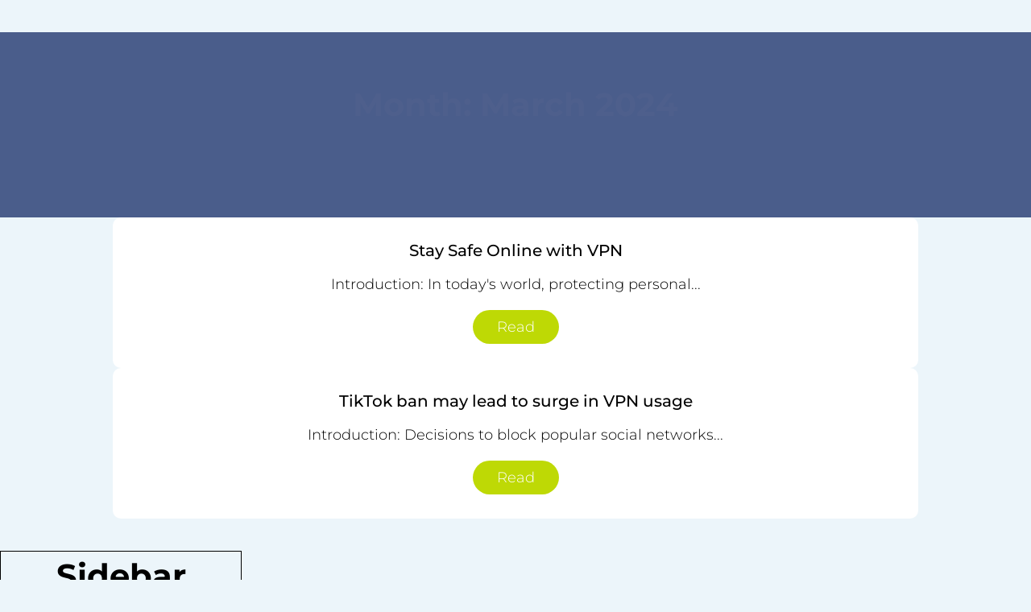

--- FILE ---
content_type: text/html; charset=UTF-8
request_url: https://1stopvpn.com/2024/03/
body_size: 10626
content:
<!doctype html>
<html lang="en-US">

<head>
	<meta charset="UTF-8">
	<meta name="viewport" content="width=device-width, initial-scale=1">
	<link rel="icon" type="image/png" href="https://1stopvpn.com/wp-content/uploads/favicon3.png">
	<meta name='robots' content='noindex, follow' />

	<!-- This site is optimized with the Yoast SEO plugin v26.7 - https://yoast.com/wordpress/plugins/seo/ -->
	<title>March 2024 - VPN</title>
	<meta property="og:locale" content="en_US" />
	<meta property="og:type" content="website" />
	<meta property="og:title" content="March 2024 - VPN" />
	<meta property="og:url" content="https://1stopvpn.com/2024/03/" />
	<meta property="og:site_name" content="VPN" />
	<meta name="twitter:card" content="summary_large_image" />
	<script type="application/ld+json" class="yoast-schema-graph">{"@context":"https://schema.org","@graph":[{"@type":"CollectionPage","@id":"https://1stopvpn.com/2024/03/","url":"https://1stopvpn.com/2024/03/","name":"March 2024 - VPN","isPartOf":{"@id":"https://1stopvpn.com/#website"},"breadcrumb":{"@id":"https://1stopvpn.com/2024/03/#breadcrumb"},"inLanguage":"en-US"},{"@type":"BreadcrumbList","@id":"https://1stopvpn.com/2024/03/#breadcrumb","itemListElement":[{"@type":"ListItem","position":1,"name":"Главная страница","item":"https://1stopvpn.com/"},{"@type":"ListItem","position":2,"name":"Архивы для March 2024"}]},{"@type":"WebSite","@id":"https://1stopvpn.com/#website","url":"https://1stopvpn.com/","name":"VPN","description":"","potentialAction":[{"@type":"SearchAction","target":{"@type":"EntryPoint","urlTemplate":"https://1stopvpn.com/?s={search_term_string}"},"query-input":{"@type":"PropertyValueSpecification","valueRequired":true,"valueName":"search_term_string"}}],"inLanguage":"en-US"}]}</script>
	<!-- / Yoast SEO plugin. -->


<link rel="alternate" type="application/rss+xml" title="VPN &raquo; Feed" href="https://1stopvpn.com/feed/" />
<link rel="alternate" type="application/rss+xml" title="VPN &raquo; Comments Feed" href="https://1stopvpn.com/comments/feed/" />
<style id='wp-img-auto-sizes-contain-inline-css'>
img:is([sizes=auto i],[sizes^="auto," i]){contain-intrinsic-size:3000px 1500px}
/*# sourceURL=wp-img-auto-sizes-contain-inline-css */
</style>
<style id='wp-emoji-styles-inline-css'>

	img.wp-smiley, img.emoji {
		display: inline !important;
		border: none !important;
		box-shadow: none !important;
		height: 1em !important;
		width: 1em !important;
		margin: 0 0.07em !important;
		vertical-align: -0.1em !important;
		background: none !important;
		padding: 0 !important;
	}
/*# sourceURL=wp-emoji-styles-inline-css */
</style>
<style id='wp-block-library-inline-css'>
:root{--wp-block-synced-color:#7a00df;--wp-block-synced-color--rgb:122,0,223;--wp-bound-block-color:var(--wp-block-synced-color);--wp-editor-canvas-background:#ddd;--wp-admin-theme-color:#007cba;--wp-admin-theme-color--rgb:0,124,186;--wp-admin-theme-color-darker-10:#006ba1;--wp-admin-theme-color-darker-10--rgb:0,107,160.5;--wp-admin-theme-color-darker-20:#005a87;--wp-admin-theme-color-darker-20--rgb:0,90,135;--wp-admin-border-width-focus:2px}@media (min-resolution:192dpi){:root{--wp-admin-border-width-focus:1.5px}}.wp-element-button{cursor:pointer}:root .has-very-light-gray-background-color{background-color:#eee}:root .has-very-dark-gray-background-color{background-color:#313131}:root .has-very-light-gray-color{color:#eee}:root .has-very-dark-gray-color{color:#313131}:root .has-vivid-green-cyan-to-vivid-cyan-blue-gradient-background{background:linear-gradient(135deg,#00d084,#0693e3)}:root .has-purple-crush-gradient-background{background:linear-gradient(135deg,#34e2e4,#4721fb 50%,#ab1dfe)}:root .has-hazy-dawn-gradient-background{background:linear-gradient(135deg,#faaca8,#dad0ec)}:root .has-subdued-olive-gradient-background{background:linear-gradient(135deg,#fafae1,#67a671)}:root .has-atomic-cream-gradient-background{background:linear-gradient(135deg,#fdd79a,#004a59)}:root .has-nightshade-gradient-background{background:linear-gradient(135deg,#330968,#31cdcf)}:root .has-midnight-gradient-background{background:linear-gradient(135deg,#020381,#2874fc)}:root{--wp--preset--font-size--normal:16px;--wp--preset--font-size--huge:42px}.has-regular-font-size{font-size:1em}.has-larger-font-size{font-size:2.625em}.has-normal-font-size{font-size:var(--wp--preset--font-size--normal)}.has-huge-font-size{font-size:var(--wp--preset--font-size--huge)}.has-text-align-center{text-align:center}.has-text-align-left{text-align:left}.has-text-align-right{text-align:right}.has-fit-text{white-space:nowrap!important}#end-resizable-editor-section{display:none}.aligncenter{clear:both}.items-justified-left{justify-content:flex-start}.items-justified-center{justify-content:center}.items-justified-right{justify-content:flex-end}.items-justified-space-between{justify-content:space-between}.screen-reader-text{border:0;clip-path:inset(50%);height:1px;margin:-1px;overflow:hidden;padding:0;position:absolute;width:1px;word-wrap:normal!important}.screen-reader-text:focus{background-color:#ddd;clip-path:none;color:#444;display:block;font-size:1em;height:auto;left:5px;line-height:normal;padding:15px 23px 14px;text-decoration:none;top:5px;width:auto;z-index:100000}html :where(.has-border-color){border-style:solid}html :where([style*=border-top-color]){border-top-style:solid}html :where([style*=border-right-color]){border-right-style:solid}html :where([style*=border-bottom-color]){border-bottom-style:solid}html :where([style*=border-left-color]){border-left-style:solid}html :where([style*=border-width]){border-style:solid}html :where([style*=border-top-width]){border-top-style:solid}html :where([style*=border-right-width]){border-right-style:solid}html :where([style*=border-bottom-width]){border-bottom-style:solid}html :where([style*=border-left-width]){border-left-style:solid}html :where(img[class*=wp-image-]){height:auto;max-width:100%}:where(figure){margin:0 0 1em}html :where(.is-position-sticky){--wp-admin--admin-bar--position-offset:var(--wp-admin--admin-bar--height,0px)}@media screen and (max-width:600px){html :where(.is-position-sticky){--wp-admin--admin-bar--position-offset:0px}}

/*# sourceURL=wp-block-library-inline-css */
</style><style id='wp-block-archives-inline-css'>
.wp-block-archives{box-sizing:border-box}.wp-block-archives-dropdown label{display:block}
/*# sourceURL=https://1stopvpn.com/wp-includes/blocks/archives/style.min.css */
</style>
<style id='wp-block-categories-inline-css'>
.wp-block-categories{box-sizing:border-box}.wp-block-categories.alignleft{margin-right:2em}.wp-block-categories.alignright{margin-left:2em}.wp-block-categories.wp-block-categories-dropdown.aligncenter{text-align:center}.wp-block-categories .wp-block-categories__label{display:block;width:100%}
/*# sourceURL=https://1stopvpn.com/wp-includes/blocks/categories/style.min.css */
</style>
<style id='wp-block-heading-inline-css'>
h1:where(.wp-block-heading).has-background,h2:where(.wp-block-heading).has-background,h3:where(.wp-block-heading).has-background,h4:where(.wp-block-heading).has-background,h5:where(.wp-block-heading).has-background,h6:where(.wp-block-heading).has-background{padding:1.25em 2.375em}h1.has-text-align-left[style*=writing-mode]:where([style*=vertical-lr]),h1.has-text-align-right[style*=writing-mode]:where([style*=vertical-rl]),h2.has-text-align-left[style*=writing-mode]:where([style*=vertical-lr]),h2.has-text-align-right[style*=writing-mode]:where([style*=vertical-rl]),h3.has-text-align-left[style*=writing-mode]:where([style*=vertical-lr]),h3.has-text-align-right[style*=writing-mode]:where([style*=vertical-rl]),h4.has-text-align-left[style*=writing-mode]:where([style*=vertical-lr]),h4.has-text-align-right[style*=writing-mode]:where([style*=vertical-rl]),h5.has-text-align-left[style*=writing-mode]:where([style*=vertical-lr]),h5.has-text-align-right[style*=writing-mode]:where([style*=vertical-rl]),h6.has-text-align-left[style*=writing-mode]:where([style*=vertical-lr]),h6.has-text-align-right[style*=writing-mode]:where([style*=vertical-rl]){rotate:180deg}
/*# sourceURL=https://1stopvpn.com/wp-includes/blocks/heading/style.min.css */
</style>
<style id='wp-block-latest-comments-inline-css'>
ol.wp-block-latest-comments{box-sizing:border-box;margin-left:0}:where(.wp-block-latest-comments:not([style*=line-height] .wp-block-latest-comments__comment)){line-height:1.1}:where(.wp-block-latest-comments:not([style*=line-height] .wp-block-latest-comments__comment-excerpt p)){line-height:1.8}.has-dates :where(.wp-block-latest-comments:not([style*=line-height])),.has-excerpts :where(.wp-block-latest-comments:not([style*=line-height])){line-height:1.5}.wp-block-latest-comments .wp-block-latest-comments{padding-left:0}.wp-block-latest-comments__comment{list-style:none;margin-bottom:1em}.has-avatars .wp-block-latest-comments__comment{list-style:none;min-height:2.25em}.has-avatars .wp-block-latest-comments__comment .wp-block-latest-comments__comment-excerpt,.has-avatars .wp-block-latest-comments__comment .wp-block-latest-comments__comment-meta{margin-left:3.25em}.wp-block-latest-comments__comment-excerpt p{font-size:.875em;margin:.36em 0 1.4em}.wp-block-latest-comments__comment-date{display:block;font-size:.75em}.wp-block-latest-comments .avatar,.wp-block-latest-comments__comment-avatar{border-radius:1.5em;display:block;float:left;height:2.5em;margin-right:.75em;width:2.5em}.wp-block-latest-comments[class*=-font-size] a,.wp-block-latest-comments[style*=font-size] a{font-size:inherit}
/*# sourceURL=https://1stopvpn.com/wp-includes/blocks/latest-comments/style.min.css */
</style>
<style id='wp-block-latest-posts-inline-css'>
.wp-block-latest-posts{box-sizing:border-box}.wp-block-latest-posts.alignleft{margin-right:2em}.wp-block-latest-posts.alignright{margin-left:2em}.wp-block-latest-posts.wp-block-latest-posts__list{list-style:none}.wp-block-latest-posts.wp-block-latest-posts__list li{clear:both;overflow-wrap:break-word}.wp-block-latest-posts.is-grid{display:flex;flex-wrap:wrap}.wp-block-latest-posts.is-grid li{margin:0 1.25em 1.25em 0;width:100%}@media (min-width:600px){.wp-block-latest-posts.columns-2 li{width:calc(50% - .625em)}.wp-block-latest-posts.columns-2 li:nth-child(2n){margin-right:0}.wp-block-latest-posts.columns-3 li{width:calc(33.33333% - .83333em)}.wp-block-latest-posts.columns-3 li:nth-child(3n){margin-right:0}.wp-block-latest-posts.columns-4 li{width:calc(25% - .9375em)}.wp-block-latest-posts.columns-4 li:nth-child(4n){margin-right:0}.wp-block-latest-posts.columns-5 li{width:calc(20% - 1em)}.wp-block-latest-posts.columns-5 li:nth-child(5n){margin-right:0}.wp-block-latest-posts.columns-6 li{width:calc(16.66667% - 1.04167em)}.wp-block-latest-posts.columns-6 li:nth-child(6n){margin-right:0}}:root :where(.wp-block-latest-posts.is-grid){padding:0}:root :where(.wp-block-latest-posts.wp-block-latest-posts__list){padding-left:0}.wp-block-latest-posts__post-author,.wp-block-latest-posts__post-date{display:block;font-size:.8125em}.wp-block-latest-posts__post-excerpt,.wp-block-latest-posts__post-full-content{margin-bottom:1em;margin-top:.5em}.wp-block-latest-posts__featured-image a{display:inline-block}.wp-block-latest-posts__featured-image img{height:auto;max-width:100%;width:auto}.wp-block-latest-posts__featured-image.alignleft{float:left;margin-right:1em}.wp-block-latest-posts__featured-image.alignright{float:right;margin-left:1em}.wp-block-latest-posts__featured-image.aligncenter{margin-bottom:1em;text-align:center}
/*# sourceURL=https://1stopvpn.com/wp-includes/blocks/latest-posts/style.min.css */
</style>
<style id='wp-block-search-inline-css'>
.wp-block-search__button{margin-left:10px;word-break:normal}.wp-block-search__button.has-icon{line-height:0}.wp-block-search__button svg{height:1.25em;min-height:24px;min-width:24px;width:1.25em;fill:currentColor;vertical-align:text-bottom}:where(.wp-block-search__button){border:1px solid #ccc;padding:6px 10px}.wp-block-search__inside-wrapper{display:flex;flex:auto;flex-wrap:nowrap;max-width:100%}.wp-block-search__label{width:100%}.wp-block-search.wp-block-search__button-only .wp-block-search__button{box-sizing:border-box;display:flex;flex-shrink:0;justify-content:center;margin-left:0;max-width:100%}.wp-block-search.wp-block-search__button-only .wp-block-search__inside-wrapper{min-width:0!important;transition-property:width}.wp-block-search.wp-block-search__button-only .wp-block-search__input{flex-basis:100%;transition-duration:.3s}.wp-block-search.wp-block-search__button-only.wp-block-search__searchfield-hidden,.wp-block-search.wp-block-search__button-only.wp-block-search__searchfield-hidden .wp-block-search__inside-wrapper{overflow:hidden}.wp-block-search.wp-block-search__button-only.wp-block-search__searchfield-hidden .wp-block-search__input{border-left-width:0!important;border-right-width:0!important;flex-basis:0;flex-grow:0;margin:0;min-width:0!important;padding-left:0!important;padding-right:0!important;width:0!important}:where(.wp-block-search__input){appearance:none;border:1px solid #949494;flex-grow:1;font-family:inherit;font-size:inherit;font-style:inherit;font-weight:inherit;letter-spacing:inherit;line-height:inherit;margin-left:0;margin-right:0;min-width:3rem;padding:8px;text-decoration:unset!important;text-transform:inherit}:where(.wp-block-search__button-inside .wp-block-search__inside-wrapper){background-color:#fff;border:1px solid #949494;box-sizing:border-box;padding:4px}:where(.wp-block-search__button-inside .wp-block-search__inside-wrapper) .wp-block-search__input{border:none;border-radius:0;padding:0 4px}:where(.wp-block-search__button-inside .wp-block-search__inside-wrapper) .wp-block-search__input:focus{outline:none}:where(.wp-block-search__button-inside .wp-block-search__inside-wrapper) :where(.wp-block-search__button){padding:4px 8px}.wp-block-search.aligncenter .wp-block-search__inside-wrapper{margin:auto}.wp-block[data-align=right] .wp-block-search.wp-block-search__button-only .wp-block-search__inside-wrapper{float:right}
/*# sourceURL=https://1stopvpn.com/wp-includes/blocks/search/style.min.css */
</style>
<style id='wp-block-group-inline-css'>
.wp-block-group{box-sizing:border-box}:where(.wp-block-group.wp-block-group-is-layout-constrained){position:relative}
/*# sourceURL=https://1stopvpn.com/wp-includes/blocks/group/style.min.css */
</style>
<style id='global-styles-inline-css'>
:root{--wp--preset--aspect-ratio--square: 1;--wp--preset--aspect-ratio--4-3: 4/3;--wp--preset--aspect-ratio--3-4: 3/4;--wp--preset--aspect-ratio--3-2: 3/2;--wp--preset--aspect-ratio--2-3: 2/3;--wp--preset--aspect-ratio--16-9: 16/9;--wp--preset--aspect-ratio--9-16: 9/16;--wp--preset--color--black: #000000;--wp--preset--color--cyan-bluish-gray: #abb8c3;--wp--preset--color--white: #ffffff;--wp--preset--color--pale-pink: #f78da7;--wp--preset--color--vivid-red: #cf2e2e;--wp--preset--color--luminous-vivid-orange: #ff6900;--wp--preset--color--luminous-vivid-amber: #fcb900;--wp--preset--color--light-green-cyan: #7bdcb5;--wp--preset--color--vivid-green-cyan: #00d084;--wp--preset--color--pale-cyan-blue: #8ed1fc;--wp--preset--color--vivid-cyan-blue: #0693e3;--wp--preset--color--vivid-purple: #9b51e0;--wp--preset--gradient--vivid-cyan-blue-to-vivid-purple: linear-gradient(135deg,rgb(6,147,227) 0%,rgb(155,81,224) 100%);--wp--preset--gradient--light-green-cyan-to-vivid-green-cyan: linear-gradient(135deg,rgb(122,220,180) 0%,rgb(0,208,130) 100%);--wp--preset--gradient--luminous-vivid-amber-to-luminous-vivid-orange: linear-gradient(135deg,rgb(252,185,0) 0%,rgb(255,105,0) 100%);--wp--preset--gradient--luminous-vivid-orange-to-vivid-red: linear-gradient(135deg,rgb(255,105,0) 0%,rgb(207,46,46) 100%);--wp--preset--gradient--very-light-gray-to-cyan-bluish-gray: linear-gradient(135deg,rgb(238,238,238) 0%,rgb(169,184,195) 100%);--wp--preset--gradient--cool-to-warm-spectrum: linear-gradient(135deg,rgb(74,234,220) 0%,rgb(151,120,209) 20%,rgb(207,42,186) 40%,rgb(238,44,130) 60%,rgb(251,105,98) 80%,rgb(254,248,76) 100%);--wp--preset--gradient--blush-light-purple: linear-gradient(135deg,rgb(255,206,236) 0%,rgb(152,150,240) 100%);--wp--preset--gradient--blush-bordeaux: linear-gradient(135deg,rgb(254,205,165) 0%,rgb(254,45,45) 50%,rgb(107,0,62) 100%);--wp--preset--gradient--luminous-dusk: linear-gradient(135deg,rgb(255,203,112) 0%,rgb(199,81,192) 50%,rgb(65,88,208) 100%);--wp--preset--gradient--pale-ocean: linear-gradient(135deg,rgb(255,245,203) 0%,rgb(182,227,212) 50%,rgb(51,167,181) 100%);--wp--preset--gradient--electric-grass: linear-gradient(135deg,rgb(202,248,128) 0%,rgb(113,206,126) 100%);--wp--preset--gradient--midnight: linear-gradient(135deg,rgb(2,3,129) 0%,rgb(40,116,252) 100%);--wp--preset--font-size--small: 13px;--wp--preset--font-size--medium: 20px;--wp--preset--font-size--large: 36px;--wp--preset--font-size--x-large: 42px;--wp--preset--spacing--20: 0.44rem;--wp--preset--spacing--30: 0.67rem;--wp--preset--spacing--40: 1rem;--wp--preset--spacing--50: 1.5rem;--wp--preset--spacing--60: 2.25rem;--wp--preset--spacing--70: 3.38rem;--wp--preset--spacing--80: 5.06rem;--wp--preset--shadow--natural: 6px 6px 9px rgba(0, 0, 0, 0.2);--wp--preset--shadow--deep: 12px 12px 50px rgba(0, 0, 0, 0.4);--wp--preset--shadow--sharp: 6px 6px 0px rgba(0, 0, 0, 0.2);--wp--preset--shadow--outlined: 6px 6px 0px -3px rgb(255, 255, 255), 6px 6px rgb(0, 0, 0);--wp--preset--shadow--crisp: 6px 6px 0px rgb(0, 0, 0);}:where(.is-layout-flex){gap: 0.5em;}:where(.is-layout-grid){gap: 0.5em;}body .is-layout-flex{display: flex;}.is-layout-flex{flex-wrap: wrap;align-items: center;}.is-layout-flex > :is(*, div){margin: 0;}body .is-layout-grid{display: grid;}.is-layout-grid > :is(*, div){margin: 0;}:where(.wp-block-columns.is-layout-flex){gap: 2em;}:where(.wp-block-columns.is-layout-grid){gap: 2em;}:where(.wp-block-post-template.is-layout-flex){gap: 1.25em;}:where(.wp-block-post-template.is-layout-grid){gap: 1.25em;}.has-black-color{color: var(--wp--preset--color--black) !important;}.has-cyan-bluish-gray-color{color: var(--wp--preset--color--cyan-bluish-gray) !important;}.has-white-color{color: var(--wp--preset--color--white) !important;}.has-pale-pink-color{color: var(--wp--preset--color--pale-pink) !important;}.has-vivid-red-color{color: var(--wp--preset--color--vivid-red) !important;}.has-luminous-vivid-orange-color{color: var(--wp--preset--color--luminous-vivid-orange) !important;}.has-luminous-vivid-amber-color{color: var(--wp--preset--color--luminous-vivid-amber) !important;}.has-light-green-cyan-color{color: var(--wp--preset--color--light-green-cyan) !important;}.has-vivid-green-cyan-color{color: var(--wp--preset--color--vivid-green-cyan) !important;}.has-pale-cyan-blue-color{color: var(--wp--preset--color--pale-cyan-blue) !important;}.has-vivid-cyan-blue-color{color: var(--wp--preset--color--vivid-cyan-blue) !important;}.has-vivid-purple-color{color: var(--wp--preset--color--vivid-purple) !important;}.has-black-background-color{background-color: var(--wp--preset--color--black) !important;}.has-cyan-bluish-gray-background-color{background-color: var(--wp--preset--color--cyan-bluish-gray) !important;}.has-white-background-color{background-color: var(--wp--preset--color--white) !important;}.has-pale-pink-background-color{background-color: var(--wp--preset--color--pale-pink) !important;}.has-vivid-red-background-color{background-color: var(--wp--preset--color--vivid-red) !important;}.has-luminous-vivid-orange-background-color{background-color: var(--wp--preset--color--luminous-vivid-orange) !important;}.has-luminous-vivid-amber-background-color{background-color: var(--wp--preset--color--luminous-vivid-amber) !important;}.has-light-green-cyan-background-color{background-color: var(--wp--preset--color--light-green-cyan) !important;}.has-vivid-green-cyan-background-color{background-color: var(--wp--preset--color--vivid-green-cyan) !important;}.has-pale-cyan-blue-background-color{background-color: var(--wp--preset--color--pale-cyan-blue) !important;}.has-vivid-cyan-blue-background-color{background-color: var(--wp--preset--color--vivid-cyan-blue) !important;}.has-vivid-purple-background-color{background-color: var(--wp--preset--color--vivid-purple) !important;}.has-black-border-color{border-color: var(--wp--preset--color--black) !important;}.has-cyan-bluish-gray-border-color{border-color: var(--wp--preset--color--cyan-bluish-gray) !important;}.has-white-border-color{border-color: var(--wp--preset--color--white) !important;}.has-pale-pink-border-color{border-color: var(--wp--preset--color--pale-pink) !important;}.has-vivid-red-border-color{border-color: var(--wp--preset--color--vivid-red) !important;}.has-luminous-vivid-orange-border-color{border-color: var(--wp--preset--color--luminous-vivid-orange) !important;}.has-luminous-vivid-amber-border-color{border-color: var(--wp--preset--color--luminous-vivid-amber) !important;}.has-light-green-cyan-border-color{border-color: var(--wp--preset--color--light-green-cyan) !important;}.has-vivid-green-cyan-border-color{border-color: var(--wp--preset--color--vivid-green-cyan) !important;}.has-pale-cyan-blue-border-color{border-color: var(--wp--preset--color--pale-cyan-blue) !important;}.has-vivid-cyan-blue-border-color{border-color: var(--wp--preset--color--vivid-cyan-blue) !important;}.has-vivid-purple-border-color{border-color: var(--wp--preset--color--vivid-purple) !important;}.has-vivid-cyan-blue-to-vivid-purple-gradient-background{background: var(--wp--preset--gradient--vivid-cyan-blue-to-vivid-purple) !important;}.has-light-green-cyan-to-vivid-green-cyan-gradient-background{background: var(--wp--preset--gradient--light-green-cyan-to-vivid-green-cyan) !important;}.has-luminous-vivid-amber-to-luminous-vivid-orange-gradient-background{background: var(--wp--preset--gradient--luminous-vivid-amber-to-luminous-vivid-orange) !important;}.has-luminous-vivid-orange-to-vivid-red-gradient-background{background: var(--wp--preset--gradient--luminous-vivid-orange-to-vivid-red) !important;}.has-very-light-gray-to-cyan-bluish-gray-gradient-background{background: var(--wp--preset--gradient--very-light-gray-to-cyan-bluish-gray) !important;}.has-cool-to-warm-spectrum-gradient-background{background: var(--wp--preset--gradient--cool-to-warm-spectrum) !important;}.has-blush-light-purple-gradient-background{background: var(--wp--preset--gradient--blush-light-purple) !important;}.has-blush-bordeaux-gradient-background{background: var(--wp--preset--gradient--blush-bordeaux) !important;}.has-luminous-dusk-gradient-background{background: var(--wp--preset--gradient--luminous-dusk) !important;}.has-pale-ocean-gradient-background{background: var(--wp--preset--gradient--pale-ocean) !important;}.has-electric-grass-gradient-background{background: var(--wp--preset--gradient--electric-grass) !important;}.has-midnight-gradient-background{background: var(--wp--preset--gradient--midnight) !important;}.has-small-font-size{font-size: var(--wp--preset--font-size--small) !important;}.has-medium-font-size{font-size: var(--wp--preset--font-size--medium) !important;}.has-large-font-size{font-size: var(--wp--preset--font-size--large) !important;}.has-x-large-font-size{font-size: var(--wp--preset--font-size--x-large) !important;}
/*# sourceURL=global-styles-inline-css */
</style>

<style id='classic-theme-styles-inline-css'>
/*! This file is auto-generated */
.wp-block-button__link{color:#fff;background-color:#32373c;border-radius:9999px;box-shadow:none;text-decoration:none;padding:calc(.667em + 2px) calc(1.333em + 2px);font-size:1.125em}.wp-block-file__button{background:#32373c;color:#fff;text-decoration:none}
/*# sourceURL=/wp-includes/css/classic-themes.min.css */
</style>
<link rel='stylesheet' id='your_theme-style-css' href='https://1stopvpn.com/wp-content/themes/your_theme/style.css?ver=1.0.0' media='all' />
<link rel='stylesheet' id='main-style-css' href='https://1stopvpn.com/wp-content/themes/your_theme/css/main.css?ver=6.9' media='all' />
<link rel='stylesheet' id='owl-css-css' href='https://1stopvpn.com/wp-content/themes/your_theme/js/vendors/owlcarousel/owl.carousel.min.css?ver=6.9' media='all' />
<script src="https://1stopvpn.com/wp-includes/js/jquery/jquery.min.js?ver=3.7.1" id="jquery-core-js"></script>
<script src="https://1stopvpn.com/wp-includes/js/jquery/jquery-migrate.min.js?ver=3.4.1" id="jquery-migrate-js"></script>
<script src="https://1stopvpn.com/wp-content/themes/your_theme/js/vendors/owlcarousel/owl.carousel.min.js?ver=6.9" id="owl-js-js"></script>
<link rel="https://api.w.org/" href="https://1stopvpn.com/wp-json/" /><link rel="EditURI" type="application/rsd+xml" title="RSD" href="https://1stopvpn.com/xmlrpc.php?rsd" />
<meta name="generator" content="WordPress 6.9" />
		<style id="wp-custom-css">
			.header-banner {    background: linear-gradient(225deg, #de8cf0df, #92a806df), url(https://1stopvpn.com/wp-content/uploads/shutterstock_20707449321.jpg) no-repeat center/cover;
}

.seo-txt__article {
	align-items: center;
}
.seo-txt__article ul {
	text-align: start;
	
}
.nav-subtitle, .nav-previous, .nav-next {
	opacity: 0;
}
.banner__txt {
	font-size: 30px;
	font-weight: 500;
	text-align: start;
}
.vpn {
	padding-bottom: 0;
}
.seo-txt__article h2 {
	    background: #DE8CF0;
    padding: 50px;
    margin: 0;
}
.feedback-article {
	min-height: 267px;
}
.best-vpn-name {
	margin: 0;
}
.best-vpn-opisanie1 {
	color: blue;
	font-weight: 500;
}
b {
	font-weight: bold;
}

.vpn-company-name {
	display: flex;
	flex-direction: column;
	gap: 10px;
	max-width: 200px
}
.vpn-company-logo {
	width: 50px;
	border-radius: 50%;
}
.vpn-rating {
	width: 100px;
	height: 100px
}
.best-vpn__item {
	justify-content: space-between;
	align-items: center;
}
	.best-vpn__item p {
		margin: 0;
	}
.best-vpn__header {
	 background: #fff;
	color: #c1c10a;
	display: flex;
	justify-content: center;
	margin-bottom: 0;
	padding: 50px
}

.best-vpn__header-title {	
	font-weight: 800;
	font-size: 45px;
	background: #DE8CF0;
    padding: 50px;
    margin: 0;
	color: black;
}
.vpn-company-name {
	flex-direction: column;
	text-align: center;
	justify-content: center;
	margin: 0;
	max-width: 150px;
}
.btn.btn--invert{
	background: #BED905;
}
.entry-content__btn{
	background: #BED905;
}
.btn--lg {
    padding: 20px 50px;
    font-weight: bold;
}
.advantages-articles {
	display: flex;
	gap: 25px;
	align-items: center;
}
.seo-txt__article {
	display: flex;
	flex-direction: column;
	gap: 20px;
}
.wp-image-588 {
	width: 50px;
	height: 50px
}
.btn.btn--invert:hover, .entry-content__btn:hover {
    background: #35244E;
}
.seo-txt__article p {
	display: flex;
	justify-content: center;
}
.banner__txt {
	text-align: center;
}
.banner__title, .banner__txt{
	color: white;
	text-align: center;
}
.header-banner .banner__info {
	text-align: center;
}

.gnuvpn-banner {
	     background: linear-gradient(225deg, rgba(0, 128, 0, 0.733), rgba(255, 0, 0, 0.783)), url(https://media.kasperskycontenthub.com/wp-content/uploads/sites/58/2018/02/09041440/abstarct-network-docx-symbol-1000x600.jpeg) no-repeat center/cover;
    background-attachment: fixed;
	ali
}

.article {
  max-width: 1000px;
	text-align: center;
}
.about .article {
    text-align: start;
}
.banner__txt {
    max-width: 1000px;
	
}

.banner__title {
    margin: 0;
    font-size: 40px;
    font-weight: bold;
}

.best-vpn, .seo-txt {
	background-color: #fff;
}

.about {
	background-color: #93a806;
	opacity: 100%;
	color: #fff;
}


ul {
	list-style-type: none;
}
.entry-title {
	padding-bottom: 10px;
}
.entry-content {
	text-align: center;
}

.news .entry-content__btn, .news__bottom  .news__btn{
	background: #BED905;
}

.news .entry-content__btn:hover {
	background: #35244E;
}
.vpn-company-name {
	display: flex;
	align-items: center;
}
#main-menu {
	gap: 40px;
	justify-content: center;
	font-weight: bold;
}

.main-menu li:hover {
	text-decoration: underline 2px;
}
.header-banner .banner__title {
		font-size: 60px;
    margin: 30px 148px;
	}



/* Feedback articles */
.feedback-container {
	display: flex;
	justify-content: space-around;
	gap: 20px;
	align-items: center;
	flex-wrap: wrap;
}
.feedback p {
	margin: 0;
}
.feedback-article {
	margin: 0;
}
.feedback-article {
	background-color: #fff;
	border-radius: 30px;
	display: flex;
	text-align: center;
	justify-content: center;
	gap: 20px;
	padding: 10px;
}

.feedback-article-vpn-logo {
	border-radius: 50%;
	width: 80px;
}
.feedback-article-stars-img {
	width: 100px;
}
.rating-info {
	display: flex;
	flex-direction: column;
	justify-content: center;
	align-items: center;
	gap: 10px;
}
.feedback-article-user-image {
	width: 75px;
	border-radius: 15px;
}
.user-feedback {
	display: flex;
	flex-direction: column;
	justify-content: center;
	gap: 10px;
}
.user-info {
	display: flex;
	align-items: center;
	justify-content: center;
	height: auto;
	font-weight: 500;
	gap: 20px;
}
.feedback-article-txt {
	display: flex;
	justify-content: center;
	flex-direction: column;
	max-width: 400px;
}
@media(max-width:768px){
	
	.main-menu {
		flex-direction: column;
		justify-content: center;
		gap: 5px;
	}
	.main-menu {
		font-size: 20px;
		text-decoration: underline;
	}
	.row {
		gap: 10px;
	}
	.banner__txt {
		text-align: center;
	}
	.header-banner .banner__title, .header-banner .banner__txt  {
		text-align: center;
		margin: 0;
	}
	.banner.header-banner .banner__info {
		padding: 30px;
	}
	.best-vpn__item {
		gap: 10px;
	}
	.feedback-article {
		flex-direction: column;
	}
}		</style>
		</head>

<body class="archive date wp-theme-your_theme hfeed">
		<div id="page" class="site">

		<!-- HEADER BANNER -->

		
<main id="primary" class="site-main">

	
		<header class="page-header">
			<h1 class="page-title">Month: <span>March 2024</span></h1>		</header><!-- .page-header -->

	<article id="post-283" class="article category-article post-283 post type-post status-publish format-standard hentry category-articles">
	<header class="entry-header">
		<h2 class="entry-title">
			<a href="https://1stopvpn.com/stay-safe-online-with-vpn/">Stay Safe Online with VPN</a>
		</h2>
	</header>


	<div class="entry-content">
		<!-- excerpt -->
		<p>Introduction:



In today's world, protecting personal...</p>

		<a class="btn entry-content__btn" href="https://1stopvpn.com/stay-safe-online-with-vpn/">
			Read
		</a>


	</div>


	<!-- COMMENTS -->
	</article><article id="post-284" class="article category-article post-284 post type-post status-publish format-standard hentry category-articles">
	<header class="entry-header">
		<h2 class="entry-title">
			<a href="https://1stopvpn.com/tiktok-ban-may-lead-to-surge-in-vpn-usage/">TikTok ban may lead to surge in VPN usage</a>
		</h2>
	</header>


	<div class="entry-content">
		<!-- excerpt -->
		<p>Introduction:



Decisions to block popular social networks...</p>

		<a class="btn entry-content__btn" href="https://1stopvpn.com/tiktok-ban-may-lead-to-surge-in-vpn-usage/">
			Read
		</a>


	</div>


	<!-- COMMENTS -->
	</article>	<!-- Pagination -->
		
</main>

<style>
	.sidebar {
		position: relative;
		width: 300px;
		border: 1px solid #000;
	}
</style>
<aside id="secondary" class="widget-area sidebar">
	<div data="cm-sticky-aside">
		<h2>Sidebar</h2>
		<span>Lorem ipsum dolor sit amet consectetur adipisicing elit. Accusamus molestias esse similique fugit rem fuga. Itaque labore nemo inventore culpa odit soluta ullam, ex veritatis, mollitia quasi perspiciatis enim ad eius adipisci asperiores sed, numquam cum architecto. Id minima rerum omnis, ipsum vitae dolorum vel laudantium facere suscipit soluta sapiente?</span>
		<section id="block-2" class="widget widget_block widget_search"><form role="search" method="get" action="https://1stopvpn.com/" class="wp-block-search__button-outside wp-block-search__text-button wp-block-search"    ><label class="wp-block-search__label" for="wp-block-search__input-1" >Search</label><div class="wp-block-search__inside-wrapper" ><input class="wp-block-search__input" id="wp-block-search__input-1" placeholder="" value="" type="search" name="s" required /><button aria-label="Search" class="wp-block-search__button wp-element-button" type="submit" >Search</button></div></form></section><section id="block-3" class="widget widget_block"><div class="wp-block-group"><div class="wp-block-group__inner-container is-layout-flow wp-block-group-is-layout-flow"><h2 class="wp-block-heading">Свежие записи</h2><ul class="wp-block-latest-posts__list wp-block-latest-posts"><li><a class="wp-block-latest-posts__post-title" href="https://1stopvpn.com/are-free-vpns-safe/">Are Free VPNs Safe?</a></li>
<li><a class="wp-block-latest-posts__post-title" href="https://1stopvpn.com/download-nordvpn-how-to-install-on-windows-mac-ios-and-android/">Download NordVPN: How to Install on Windows, Mac, iOS, and Android</a></li>
<li><a class="wp-block-latest-posts__post-title" href="https://1stopvpn.com/stay-safe-online-with-vpn/">Stay Safe Online with VPN</a></li>
<li><a class="wp-block-latest-posts__post-title" href="https://1stopvpn.com/tiktok-ban-may-lead-to-surge-in-vpn-usage/">TikTok ban may lead to surge in VPN usage</a></li>
<li><a class="wp-block-latest-posts__post-title" href="https://1stopvpn.com/quick-start-guide-to-azure-byol-microsoft/">Quick Start Guide to Azure BYOL Microsoft</a></li>
</ul></div></div></section><section id="block-4" class="widget widget_block"><div class="wp-block-group"><div class="wp-block-group__inner-container is-layout-flow wp-block-group-is-layout-flow"><h2 class="wp-block-heading">Свежие комментарии</h2><div class="no-comments wp-block-latest-comments">No comments to show.</div></div></div></section><section id="block-5" class="widget widget_block"><div class="wp-block-group"><div class="wp-block-group__inner-container is-layout-flow wp-block-group-is-layout-flow"><h2 class="wp-block-heading">Архивы</h2><ul class="wp-block-archives-list wp-block-archives">	<li><a href='https://1stopvpn.com/2024/04/'>April 2024</a></li>
	<li><a href='https://1stopvpn.com/2024/03/' aria-current="page">March 2024</a></li>
	<li><a href='https://1stopvpn.com/2024/02/'>February 2024</a></li>
	<li><a href='https://1stopvpn.com/2024/01/'>January 2024</a></li>
	<li><a href='https://1stopvpn.com/2023/12/'>December 2023</a></li>
	<li><a href='https://1stopvpn.com/2023/11/'>November 2023</a></li>
	<li><a href='https://1stopvpn.com/2023/10/'>October 2023</a></li>
	<li><a href='https://1stopvpn.com/2023/09/'>September 2023</a></li>
	<li><a href='https://1stopvpn.com/2023/08/'>August 2023</a></li>
	<li><a href='https://1stopvpn.com/2023/07/'>July 2023</a></li>
	<li><a href='https://1stopvpn.com/2023/04/'>April 2023</a></li>
</ul></div></div></section><section id="block-6" class="widget widget_block"><div class="wp-block-group"><div class="wp-block-group__inner-container is-layout-flow wp-block-group-is-layout-flow"><h2 class="wp-block-heading">Рубрики</h2><ul class="wp-block-categories-list wp-block-categories">	<li class="cat-item cat-item-4"><a href="https://1stopvpn.com/category/articles/">Articles</a>
</li>
</ul></div></div></section>	</div>
</aside><!-- FOOTER  -->
<footer id="colophon" class="site-footer">
	<div class="copy">&copy;2026</div>
</footer><!-- #colophon -->
</div><!-- #page -->


<script type="speculationrules">
{"prefetch":[{"source":"document","where":{"and":[{"href_matches":"/*"},{"not":{"href_matches":["/wp-*.php","/wp-admin/*","/wp-content/uploads/*","/wp-content/*","/wp-content/plugins/*","/wp-content/themes/your_theme/*","/*\\?(.+)"]}},{"not":{"selector_matches":"a[rel~=\"nofollow\"]"}},{"not":{"selector_matches":".no-prefetch, .no-prefetch a"}}]},"eagerness":"conservative"}]}
</script>
<script id="wp-emoji-settings" type="application/json">
{"baseUrl":"https://s.w.org/images/core/emoji/17.0.2/72x72/","ext":".png","svgUrl":"https://s.w.org/images/core/emoji/17.0.2/svg/","svgExt":".svg","source":{"concatemoji":"https://1stopvpn.com/wp-includes/js/wp-emoji-release.min.js?ver=6.9"}}
</script>
<script type="module">
/*! This file is auto-generated */
const a=JSON.parse(document.getElementById("wp-emoji-settings").textContent),o=(window._wpemojiSettings=a,"wpEmojiSettingsSupports"),s=["flag","emoji"];function i(e){try{var t={supportTests:e,timestamp:(new Date).valueOf()};sessionStorage.setItem(o,JSON.stringify(t))}catch(e){}}function c(e,t,n){e.clearRect(0,0,e.canvas.width,e.canvas.height),e.fillText(t,0,0);t=new Uint32Array(e.getImageData(0,0,e.canvas.width,e.canvas.height).data);e.clearRect(0,0,e.canvas.width,e.canvas.height),e.fillText(n,0,0);const a=new Uint32Array(e.getImageData(0,0,e.canvas.width,e.canvas.height).data);return t.every((e,t)=>e===a[t])}function p(e,t){e.clearRect(0,0,e.canvas.width,e.canvas.height),e.fillText(t,0,0);var n=e.getImageData(16,16,1,1);for(let e=0;e<n.data.length;e++)if(0!==n.data[e])return!1;return!0}function u(e,t,n,a){switch(t){case"flag":return n(e,"\ud83c\udff3\ufe0f\u200d\u26a7\ufe0f","\ud83c\udff3\ufe0f\u200b\u26a7\ufe0f")?!1:!n(e,"\ud83c\udde8\ud83c\uddf6","\ud83c\udde8\u200b\ud83c\uddf6")&&!n(e,"\ud83c\udff4\udb40\udc67\udb40\udc62\udb40\udc65\udb40\udc6e\udb40\udc67\udb40\udc7f","\ud83c\udff4\u200b\udb40\udc67\u200b\udb40\udc62\u200b\udb40\udc65\u200b\udb40\udc6e\u200b\udb40\udc67\u200b\udb40\udc7f");case"emoji":return!a(e,"\ud83e\u1fac8")}return!1}function f(e,t,n,a){let r;const o=(r="undefined"!=typeof WorkerGlobalScope&&self instanceof WorkerGlobalScope?new OffscreenCanvas(300,150):document.createElement("canvas")).getContext("2d",{willReadFrequently:!0}),s=(o.textBaseline="top",o.font="600 32px Arial",{});return e.forEach(e=>{s[e]=t(o,e,n,a)}),s}function r(e){var t=document.createElement("script");t.src=e,t.defer=!0,document.head.appendChild(t)}a.supports={everything:!0,everythingExceptFlag:!0},new Promise(t=>{let n=function(){try{var e=JSON.parse(sessionStorage.getItem(o));if("object"==typeof e&&"number"==typeof e.timestamp&&(new Date).valueOf()<e.timestamp+604800&&"object"==typeof e.supportTests)return e.supportTests}catch(e){}return null}();if(!n){if("undefined"!=typeof Worker&&"undefined"!=typeof OffscreenCanvas&&"undefined"!=typeof URL&&URL.createObjectURL&&"undefined"!=typeof Blob)try{var e="postMessage("+f.toString()+"("+[JSON.stringify(s),u.toString(),c.toString(),p.toString()].join(",")+"));",a=new Blob([e],{type:"text/javascript"});const r=new Worker(URL.createObjectURL(a),{name:"wpTestEmojiSupports"});return void(r.onmessage=e=>{i(n=e.data),r.terminate(),t(n)})}catch(e){}i(n=f(s,u,c,p))}t(n)}).then(e=>{for(const n in e)a.supports[n]=e[n],a.supports.everything=a.supports.everything&&a.supports[n],"flag"!==n&&(a.supports.everythingExceptFlag=a.supports.everythingExceptFlag&&a.supports[n]);var t;a.supports.everythingExceptFlag=a.supports.everythingExceptFlag&&!a.supports.flag,a.supports.everything||((t=a.source||{}).concatemoji?r(t.concatemoji):t.wpemoji&&t.twemoji&&(r(t.twemoji),r(t.wpemoji)))});
//# sourceURL=https://1stopvpn.com/wp-includes/js/wp-emoji-loader.min.js
</script>
<!-- TO-TOP -->
<style>
  .to-top {
    position: fixed;
    display: flex;
    width: 40px;
    height: 40px;
    background: #000;
    right: 20px;
    bottom: 20px;
    z-index: 100;
    cursor: pointer;
  }

  .to-top svg {
    margin: auto;
    fill: #fff;
    width: 16px;
    height: 16px;
  }
</style>
<!-- to top icon -->
<span style="display:none" id="to-top" class="to-top">
  <svg viewBox="0 0 16 16">
    <path fill-rule="evenodd" d="M7.646 4.646a.5.5 0 0 1 .708 0l6 6a.5.5 0 0 1-.708.708L8 5.707l-5.646 5.647a.5.5 0 0 1-.708-.708l6-6z" />
  </svg>
</span>
<script>
  jQuery(document).ready(function($) {
    function cm_to_top() {
      $(window).scroll(function() {
        if (window.pageYOffset > 700) {
          $('#to-top').fadeIn();
        } else {
          $('#to-top').fadeOut();
        }
      });
      $('#to-top').on('click', function(e) {
        e.stopPropagation()
        $('html,body').animate({
          scrollTop: 0
        }, 300)
      })
    }
    cm_to_top()
  })
</script><!-- Google tag (gtag.js) -->
<script async src="https://www.googletagmanager.com/gtag/js?id=G-SL7FL8HVR0"></script>
<script>
  window.dataLayer = window.dataLayer || [];
  function gtag(){dataLayer.push(arguments);}
  gtag('js', new Date());

  gtag('config', 'G-SL7FL8HVR0');
</script>
<!-- Yandex.Metrika counter -->
<script type="text/javascript" >
   (function(m,e,t,r,i,k,a){m[i]=m[i]||function(){(m[i].a=m[i].a||[]).push(arguments)};
   m[i].l=1*new Date();
   for (var j = 0; j < document.scripts.length; j++) {if (document.scripts[j].src === r) { return; }}
   k=e.createElement(t),a=e.getElementsByTagName(t)[0],k.async=1,k.src=r,a.parentNode.insertBefore(k,a)})
   (window, document, "script", "https://mc.yandex.ru/metrika/tag.js", "ym");

   ym(93808681, "init", {
        clickmap:true,
        trackLinks:true,
        accurateTrackBounce:true,
        webvisor:true
   });
</script>
<noscript><div><img src="https://mc.yandex.ru/watch/93808681" style="position:absolute; left:-9999px;" alt="" /></div></noscript>
<!-- /Yandex.Metrika counter -->

</body>

</html>

--- FILE ---
content_type: text/css
request_url: https://1stopvpn.com/wp-content/themes/your_theme/style.css?ver=1.0.0
body_size: 31
content:
/*
Theme Name: your_theme
*/

 